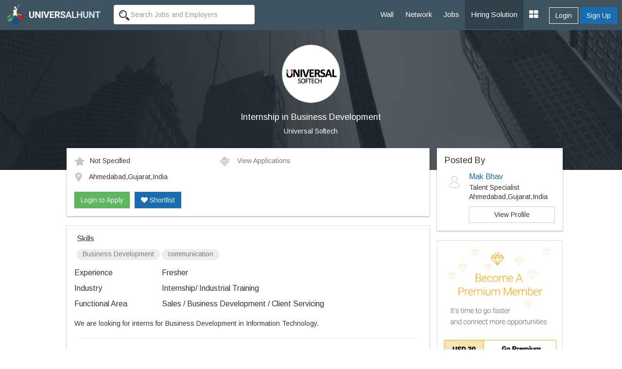

--- FILE ---
content_type: text/html; charset=UTF-8
request_url: https://www.universalhunt.com/job-description/internship-in-business-development-universal-softech-0-to-0-years-52274
body_size: 6844
content:
<!DOCTYPE html>
<html xmlns="http://www.w3.org/1999/xhtml">
<head>
<base href="https://www.universalhunt.com/">
<meta charset="UTF-8" /> <meta http-equiv="X-UA-Compatible" content="IE=Edge" />
<title>Internship in Business Development job - Ahmedabad,Gujarat,India - Universal Softech - Fresher of experience</title>
<meta name="description" content="Job Description of Internship in Business Development in Universal Softech at Ahmedabad,Gujarat,India for Fresher of experience. Apply Now!">
<meta property="og:title" content="Universalhunt.com - Internship In Business Development job in Universal Softech">
<meta property="og:type" content="website">
<meta property="og:image" content="https://www.universalhunt.com/unihunt_databank/logos/A/logo_131428054815.jpg">
<meta property="og:url" content="https://www.universalhunt.com/jobs/internship-in-business-development-universal-softech-0-to-0-years-52274">
<meta property="og:site_name" content="Universalhunt">
<meta property="og:description" content="Internship in Business Development Job in Universal Softech. Create your profile for free, apply now - Universalhunt.com">
<meta name='twitter:title' content="Universalhunt.com - Internship In Business Development job in Universal Softech">
<meta name='twitter:description' content="Internship in Business Development Job in Universal Softech. Create your profile for free, apply now - Universalhunt.com">
<meta name='twitter:image' content='http://www.universalhunt.com/images/universalhunt-logo-social.jpg'>
<meta name="google-play-app" content="app-id=com.project.universalhunt" />
<meta name="viewport" content="width=device-width, initial-scale=1.0">
<link href="https://www.universalhunt.com/images/apple-touch-icon-48-precomposed.png" rel="apple-touch-icon-precomposed">
<link href="https://www.universalhunt.com/images/apple-touch-icon-32-precomposed.png" rel="apple-touch-icon-precomposed">
<link rel="icon" href="https://www.universalhunt.com/images/favicon.ico" type="image/x-icon" />
<link rel="stylesheet" href="https://www.universalhunt.com/css/bootstrap.min.css">
<link rel="stylesheet" href="https://www.universalhunt.com/css/frame.css">
<link rel="stylesheet" href="https://www.universalhunt.com/css/toastr.min.css">
<link rel="stylesheet" href="https://stackpath.bootstrapcdn.com/font-awesome/4.7.0/css/font-awesome.min.css">
<script type="text/javascript" src="https://www.universalhunt.com/js/jquery-1.11.1.min.js"></script>
<script type="text/javascript" src="https://www.universalhunt.com/js/jquery-migrate-1.2.1.min.js" defer></script>
<script src="https://www.universalhunt.com/js/bootstrap.min.js"></script>
<script src="https://www.universalhunt.com/js/unihunt.js" defer></script>
<script src="https://www.universalhunt.com/js/toastr.min.js" defer></script>
<script src="https://www.universalhunt.com/js/scrollreveal.min.js"></script>
<link href="https://fonts.googleapis.com/css?family=Roboto:300,400,500" rel="stylesheet"> 
<link href="https://fonts.googleapis.com/css?family=Arimo" rel="stylesheet"> 



<style>

.banner-container,.jobsearch-bg {
	background:url(images/uh_cover.jpg) no-repeat;
	background-size:cover;
}
.job-views .media {
	border-bottom:1px solid rgba(0, 0, 0, 0.15);
	padding-bottom:10px;
}	
.job-views .media:last-child {
	border:none!important;
	padding-bottom:0
}
</style>
</head>
<body>
<nav class="top-navbars navbar-inverse ">
  <div class="container-fluids">
    <div class="navbar-header">
      <button type="button" class="navbar-toggle collapsed margin-top-15" data-toggle="collapse" data-target=".navbar-collapse"> <span class="sr-only">Toggle navigation</span> <span class="icon-bar bg-white"></span> <span class="icon-bar bg-white"></span> <span class="icon-bar bg-white"></span> </button>
      <a class="navbar-brand" href="index"><img src="https://www.universalhunt.com/images/logo.png" alt="Universalhunt.com"/></a> </div>
    <div class="col-xs-3 hidden-xs hidden-sm">
            <form name="frmSearch" id="frmTopSearch" data-search-type="TopSearch" action="/job-detail.php">
        <div class="input-groups">
          <input type="hidden" name="RewriteType" value="Global" id="RewriteType">
          <input type="text" class="form-control height-35 border-radius-4-new border-none search-keyword font-size-12" value="" name="Keyword" placeholder="Search Jobs and Employers" autocomplete="off">
        </div>
      </form>
          </div>
   
    <div class="navbar-collapse collapse">
      <ul class="nav navbar-nav navbar-right" style="z-index: 999;">
        <li><a href="home">Wall</a></li>
		<li><a href="professionals">Network</a></li>
        <li><a href="jobs">Jobs</a></li>
       
        <li><a href="online-recruitment-solution" style="background:#2e414b">Hiring Solution</a></li>
	<!--<li><a href="articles">Articles</a></li>
	<li><a href="events.php">Events</a></li>//-->
                <div class="btn-groups btn-access-group text-center margin-bottom-20 hidden-lg hidden-md"> <a href="javascript:;" data-toggle="modal" data-target="#myLogin" id="Login" class="btn btn-outline text-white">Login</a> <a href="registration" class="btn btn-primary">Sign Up</a> </div>
                		
                <div class="pull-right btn-groups btn-access-group hidden-xs hidden-sm margin-horizontal-10"> <a href="javascript:;" data-toggle="modal" data-target="#myLogin" id="Login" class="btn btn-outline text-white font-weight-600">Login</a> <a href="registration" class="btn btn-primary font-weight-600">Sign Up</a> </div>
                <li><a href="javascript:;" class="dropdown-toggle" data-toggle="dropdown"><i class="fa fa-th-large font-size-20"></i></a>
          <ul class="dropdown-menu">
                        <li><a href="create-company">Post Jobs & Find Talent</a></li>
            			            <li><a href="personal-website">Create Personal Website</a></li>
                      </ul>
        </li>
      </ul>
    </div>
    
  </div>
  </div>
</nav>
<div class="container-fluid padding-0">
  <div class="col-lg-12 padding-0 banner-container text-center">
    <div class="col-lg-8 col-lg-offset-2 banner-left hidden-xs hidden-sm padding-bottom-60 padding-top-30">
      <p class="text-center"><img class="img-circle" src="https://www.universalhunt.com/unihunt_databank/logos/A/logo_131428054815.jpg" alt="Universal Softech" style="width:120px" /></p>
      <h1 class="text-white font-size-18">Internship in Business Development</h1>
      <p><a href="company/universal-softech" class="f-white" target="_blank" style="color:#FFFFFF">Universal Softech</a></p>
	</div>    
    
    <div class="clearfix"></div>
  </div>
  
  <div class="col-md-10 col-md-offset-1">
  <div class="col-lg-9">
  	<div class="panel box-shadow margin-top-neg-45 margin-top-sm-20">
    	<div class="panel-body">
        	<div class="media">
              <div class="media-body">
                                    <div class="col-md-5 padding-left-0 font-size-12"><img alt="Salary" src="images/icons/ico_star.gif" class="margin-right-10" />Not Specified</div>
                                        <div class="col-md-4 padding-left-0 font-size-12">
                    <a href="javascript:;" data-target="#myLogin" data-toggle="modal" data-path="internal" id="LoginToApply" title="Login to Apply" class="font-s-12 text-muted soc-like"><img src="images/icons/ico_check.gif" alt="View Applications" class="margin-right-10" /> View Applications</a>                    </div>
                    <div class="col-md-12 margin-top-10 padding-left-0 font-size-12">
                    <img alt="Job Location" src="images/icons/ico_map_marker.gif" class="margin-right-10" />
                    <span class="more">Ahmedabad,Gujarat,India</span>
                    </div>
                    <div class="clearfix"></div><br>
                    <div id="ApplyBar margin-top-10 col-md-12">
					<a href="javascript:;" data-target="#myLogin" data-toggle="modal" data-path="internal" id="LoginToApply" class="btn btn-success ripple" title="Login to Apply">Login to Apply</a><a href="javascript:;" data-target="#myLogin" data-toggle="modal" data-path="internal" id="LoginToApply" class="btn btn-primary ripple margin-left-10 text-white hidden-xs hidden-sm" title="Login to Shortlist"><i class="fa fa-heart"></i> Shortlist</a>	
                      <div class="clearfix"></div>	
                    </div>
              </div>
              
            </div>
            
        	
        </div>    
    </div>
    
    <div class="panel box-shadow">
    	<div class="panel-body">
        	            <div class="padding-horizontal-5">
                <p class="font-size-16 margin-top-0">Skills</p>
                <span class="badge font-size-12 padding-top-0 font-weight-100 badge-default margin-bottom-5">Business Development</span> <span class="badge font-size-12 padding-top-0 font-weight-100 badge-default margin-bottom-5"> communication</span>             </div>
                        
            <dl class="dl-horizontal font-size-16">
                                <dt class="text-left  font-weight-100">Experience</dt>
                <dd class="margin-vertical-10">Fresher</dd>
                                <dt class="text-left font-weight-100">Industry</dt>
                <dd class="margin-vertical-10">Internship/ Industrial Training</dd>
                                <dt class="text-left font-weight-100">Functional Area</dt>
                <dd class="margin-vertical-10">Sales / Business Development / Client Servicing</dd>
                                            
            </dl>       

            <div class="font-size-14 jd">
                We are looking for interns for Business Development in Information Technology.            </div>
            
            <input type="hidden" name="JobId" id="JobId" value="52274">
            
            <hr>
            
            				<dl class="dl-horizontal font-size-16">
					<dt class="text-left font-weight-100">Company</dt>
					<dd class="padding-bottom-20"><a href="company/universal-softech" class="blue" target="_blank">Universal Softech</a></dd>
					<dt class="text-left font-weight-100">Location</dt>
					<dd class="padding-bottom-20">Universal Softech<br />405, Shukan, Ahmedabad<br></dd>
					<dt class="text-left font-weight-100">Website</dt>
					<dd class="padding-bottom-20"><a href="http://www.usoftech.com" target="_blank">http://www.usoftech.com</a></dd>
					<dt class="text-left">&nbsp;</dt>
					<dd><a href="careers/universal-softech-jobs-13"  class="btn btn-sm btn-default ripple">View Jobs By This Company</a></dd>
				</dl>
        </div><div class="clearfix"></div>
    </div>
    
	<div class="panel box-shadow" style="border-top:3px solid #166db4">
    	<div class="panel-body padding-vertical-30">
    	<div class="col-lg-6 text-center" style="border-right:1px solid #AEAEAE">
            <h2 class="margin-0 font-size-16">Looking for Talent ?</h2>
            <p class="text-muted margin-top-3">Find the right people, Hire them now</p><br>
            <a href="post-job" class="btn btn-outline text-gray width-150 ripple">Post a Job, It's Free</a>
        </div>
    	<div class="col-lg-6 text-center margin-top-sm-20">
        	<h2 class="margin-0 font-size-16">Get Matching Jobs in your Inbox</h2>
            <p class="text-muted margin-top-3">(No Registration Needed)</p><br>
            <a href="free-job-alerts" class="btn btn-outline text-gray width-150 ripple">Create a Job Alert</a>
    </div>
    	</div>
    	<div class="clearfix"></div>
    </div>
    
    <h3 class="margin-bottom-20 font-size-18">Similar Jobs</h3>
    <div class="panel box-shadow">	
    	<div class="panel-body padding-top-30 padding-bottom-0">
        
        	<div class="col-md-4 margin-bottom-30">
						  <a href="job-description/internship-in-business-development-universal-softech-0-to-0-years-52274" style="color:#000">	
						  <div class="col-md-12 padding-20" style="border:1px solid #CCC"><img class="img-responsive img-thumbnail" src="https://www.universalhunt.com/unihunt_databank/logos/A/logo_131428054815.jpg" width="75">
							<div style="min-height:100px !important;">
							  <h4 class="font-weight-100 font-size-12">Internship In Business Development</h4>
							  <p class="text-muted pos-absolute" style="bottom:0">Universal Softech</p>
							</div>
						  </div></a>
						</div><div class="col-md-4 margin-bottom-30">
						  <a href="job-description/digital-marketing-executive-ananka-groups-1-to-1-years-57881" style="color:#000">	
						  <div class="col-md-12 padding-20" style="border:1px solid #CCC"><img class="img-responsive img-thumbnail" src="https://www.universalhunt.com/images/org_icon.jpg" width="75">
							<div style="min-height:100px !important;">
							  <h4 class="font-weight-100 font-size-12">Digital Marketing Executive</h4>
							  <p class="text-muted pos-absolute" style="bottom:0">Ananka Groups</p>
							</div>
						  </div></a>
						</div><div class="col-md-4 margin-bottom-30">
						  <a href="job-description/account-assistant-back-office-admin-office-boy-rajkrupa-metal-industries-0-to-2-years-57633" style="color:#000">	
						  <div class="col-md-12 padding-20" style="border:1px solid #CCC"><img class="img-responsive img-thumbnail" src="https://www.universalhunt.com/images/org_icon.jpg" width="75">
							<div style="min-height:100px !important;">
							  <h4 class="font-weight-100 font-size-12">Account Assistant Back Office Admin Office Boy</h4>
							  <p class="text-muted pos-absolute" style="bottom:0">Rajkrupa Metal Industries</p>
							</div>
						  </div></a>
						</div><div class="col-md-4 margin-bottom-30">
						  <a href="job-description/safety-engineer-smart-safety-group-2-to-5-years-57906" style="color:#000">	
						  <div class="col-md-12 padding-20" style="border:1px solid #CCC"><img class="img-responsive img-thumbnail" src="https://www.universalhunt.com/images/org_icon.jpg" width="75">
							<div style="min-height:100px !important;">
							  <h4 class="font-weight-100 font-size-12">Safety Engineer</h4>
							  <p class="text-muted pos-absolute" style="bottom:0">Smart Safety Group</p>
							</div>
						  </div></a>
						</div><div class="col-md-4 margin-bottom-30">
						  <a href="job-description/office-boy-inox-steel-india-0-to-0-years-57657" style="color:#000">	
						  <div class="col-md-12 padding-20" style="border:1px solid #CCC"><img class="img-responsive img-thumbnail" src="https://www.universalhunt.com/unihunt_databank/logos/A/logo_98311754559735.jpg" width="75">
							<div style="min-height:100px !important;">
							  <h4 class="font-weight-100 font-size-12">Office Boy</h4>
							  <p class="text-muted pos-absolute" style="bottom:0">Inox Steel India</p>
							</div>
						  </div></a>
						</div><div class="col-md-4 margin-bottom-30">
						  <a href="job-description/account-assistant-back-office-admin-office-boy-ananka-fasteners-1-to-2-years-57693" style="color:#000">	
						  <div class="col-md-12 padding-20" style="border:1px solid #CCC"><img class="img-responsive img-thumbnail" src="https://www.universalhunt.com/images/org_icon.jpg" width="75">
							<div style="min-height:100px !important;">
							  <h4 class="font-weight-100 font-size-12">Account Assistant Back Office Admin Office Boy</h4>
							  <p class="text-muted pos-absolute" style="bottom:0">Ananka  Fasteners</p>
							</div>
						  </div></a>
						</div>        </div>
    </div>
    
  </div>  
  <div class="col-lg-3 padding-0 margin-top-neg-45 margin-top-sm-20">
  	<div class="panel box-shadow padding-0">
    	<div class="panel-body">
        
            <h4 class="margin-0">Posted By</h4>
            <div class="media">
              <div class="media-left">
                <img src="https://www.universalhunt.com/images/user_icon.jpg" class="media-object" width="40"> 
              </div>
              <div class="media-body">
                <h4 class="media-heading font-size-16"><a href="profiles/muktesh-bhavsar-505107">Mak Bhav</a></h4>
                <p class="margin-0">Talent Specialist</p>
                <p class="margin-0">Ahmedabad,Gujarat,India                 </p>
                 <a href="profiles/muktesh-bhavsar-505107" class="btn show btn-default margin-top-10">View Profile</a>   
              </div>
            </div>
         </div>
    </div>
           	<a href="premium-services"><img src="images/premium-promo.jpg" class="img-responsive img-thumbnail"></a>
            
    	
	  </div>
  </div>
</div>
<div class="clearfix"></div>
<div class="footer-bottom" style="display:block">
    <div class="container-fluid">
      <div class="row">
        <div class="col-md-6 widget font-size-12 padding-top-5">
			<a href="https://www.universalhunt.com/professionals-by-name" class="text-muted">Member Directory</a>
			<a href="https://www.universalhunt.com/about-universalhunt" class="margin-left-10 text-muted">About Us</a>
			<a href="https://www.universalhunt.com/blog/" class="text-muted margin-left-10">Blog</a>
			<a href="https://www.universalhunt.com/terms" class="text-muted margin-left-10">Terms</a>
			<a href="https://www.universalhunt.com/privacy" class="text-muted margin-left-10">Privacy</a>
			<a href="https://www.universalhunt.com/cookies" class="text-muted margin-left-10">Cookies</a>
			<a href="https://www.universalhunt.com/feedback" class="text-muted margin-left-10">Feedback</a>
			<!--<a href="https://in.jooble.org" class="text-muted margin-left-10" target="_blank">Jooble</a>//-->
			
		</div>
		<div class="col-md-6 font-size-12 text-right">	
			<span class="margin-right-10">&copy; 2026 Universal Hunt all rights reserved.</span>
			<a href="https://www.facebook.com/universalhunt/" target="_blank">
				<img src="https://www.universalhunt.com/images/icons/ico_follow_fb.png" alt="Universal Hunt Facebook">
			</a>
			<a href="https://twitter.com/universalhunt?lang=en" target="_blank">
				<img src="https://www.universalhunt.com/images/icons/ico_follow_twitter.png" alt="Universal Hunt Twitter">
			</a>
		</div>
      </div>
    </div>
	<div class="clearfix"></div>
</div>
  
  <div class="modal" id="myLogin" tabindex="-1" role="dialog">
    <div class="modal-dialog" role="document">
      <div class="modal-content">
        <div class="modal-body sign-in padding-horizontal-0">
          <p class="text-center font-size-24 font-weight-300 margin-bottom-20">Login to your account</p>
			<div class="text-center">
            	<div class="col-lg-4 col-md-offset-4">
					<a href="gpLogin?triggerLogin=true" style="display: inline-block;"><img src="https://www.universalhunt.com/images/ico_g.png" alt="Login With Google" class="img-responsive"></a>
					<!--<a href="inLogin?triggerLogin=true" style="display: inline-block;"><img src="https://www.universalhunt.com/images/ico_in.png" alt="Login With LinkedIn" class="img-responsive"></a>
					<a href="fbLogin?triggerLogin=true" style="display: inline-block;"><img src="https://www.universalhunt.com/images/ico_fb.png" alt="Login With Facebook" class="img-responsive"></a>//-->
				</div>
                <div class="clearfix"></div>
                <h2 class="margin-vertical-20 font-size-18"> - OR - </h2>
            </div>
          <div class="col-md-8 col-md-offset-2 padding-bottom-30">
            <div class="alert alert-info hidden"></div>
            <form method="post" class="login-form clsFrm">
              
              <fieldset>
                <div class="form-bottoms">
                  <div class="form-group">
                    <label class="sr-only">Email</label>
                    <input type="text" name="Email" placeholder="Email" class="form-control" id="Email" required maxlength="100">
                  </div>
                  <div class="form-group margin-bottom-10">
                    <label class="sr-only">Password</label>
                    <input type="password" name="Password" placeholder="Password" class="form-control" required id="Password" maxlength="20">
                  </div>
				  <p class="frgt-password font-size-12 text-right margin-bottom-10"><a href="forgot-password">Forgot Password?</a></p>
                  <button type="submit" class="btn btn-primary width-full btnin ripple" id="btnSignIn">Login</button>
                  <input type="hidden" name="fType" value="bacb11221544d436c25f69bcac3a9f0d">
				  <div class="clearfix"></div>
				  <!--<p class="text-center font-size-14 font-weight-100 margin-vertical-20">Or Login With <a href="linkedin-process.php" class="margin-right-5"><img src="images/icons/cr_linkedin.png"></a><a href="" class="margin-right-5"><img src="images/icons/cr_google.png"></a></p>-->
                                    <a href="registration?source=44e8e4c415b723fcb430e37f99330e27&sourceid=c51736ad2d1327f55d9f8c5d33d78b3d" class="btn btn-outline width-full btn-sup margin-top-20">Don't have an account? Create Now</a>
				                </fieldset>
            </form>
          </div>
          <div class="clearfix"></div>
        </div>
      </div>
    </div>
  </div>
 <script type="text/javascript" src="https://www.universalhunt.com/js/jquery.dropdown.js" defer="defer"></script>
<script type='text/javascript' src='https://www.universalhunt.com/js/jquery.autocomplete.js' defer="defer"></script>
<script type="text/javascript" src="https://www.universalhunt.com/js/profile-activities.js" defer></script>
<script src="https://cdnjs.cloudflare.com/ajax/libs/bootstrap-3-typeahead/4.0.1/bootstrap3-typeahead.min.js" defer></script>
<script type="text/javascript" src="https://www.universalhunt.com/js/custom.js" defer></script>
<script type="text/javascript" src="https://www.universalhunt.com/js/footer.js" defer></script>
<script language="JavaScript">
	</script>
<script src='//cdnjs.cloudflare.com/ajax/libs/handlebars.js/3.0.0/handlebars.min.js'></script>
<script src='//cdnjs.cloudflare.com/ajax/libs/list.js/1.1.1/list.min.js'></script>
<script type="text/javascript">
	channel.bind('my-event', function(data) {
		if($("#message-response-template").length > 0) {
		var templateResponse = Handlebars.compile( $("#message-response-template").html());
		var contextResponse = { 
		  response: data.message,
		  time: ''
		};
		
		var isVisible = $('.ch-'+data.fromid+' .'+data.sendto).length;
			if(isVisible > 0) {
				$('.ch-'+data.fromid+' .'+data.sendto).append(templateResponse(contextResponse));
				$('.chat-history').animate({scrollTop: $('.chat-history').prop("scrollHeight")}, 500);
			}
			else {
				if($('.chat-with-'+data.fromid).length > 0) {
					$('.chat-with-'+data.fromid + ' .fa-circle').show();	
					$('.chat-with-'+data.fromid).prependTo("ul.list");
				}
			}
		}else {
			toastr.success('<a href="messages.php?UID='+data.encodeid+'" style="color:#FFFFFF;text-decoration:none">Message From '+data.from+'</a>', '');
		}
	});
</script>
<script>
  (function(i,s,o,g,r,a,m){i['GoogleAnalyticsObject']=r;i[r]=i[r]||function(){
  (i[r].q=i[r].q||[]).push(arguments)},i[r].l=1*new Date();a=s.createElement(o),
  m=s.getElementsByTagName(o)[0];a.async=1;a.src=g;m.parentNode.insertBefore(a,m)
  })(window,document,'script','https://www.google-analytics.com/analytics.js','ga');

  ga('create', 'UA-47490169-1', 'auto');
  ga('send', 'pageview');

</script></body>
<script type="text/javascript" src="//platform-api.sharethis.com/js/sharethis.js#property=58f99c793a384600128908f1&product=sticky-share-buttons"></script>
<script>
	$(document).ready(function() {	
		/*var R = Math.round(Math.random()*7) + 0;
		if(R > 0) {
			if(R == 1)
				toastr.success('More '+R+' user is currently viewing this job','');	
			else
				toastr.success('More '+R+' users are currently viewing this job','');	
		}
		$( ".widget h2" ).click(
			function() {
				$(this).parent().toggleClass('active');
			}
		);	*/
		

		var showChar = 100;  // How many characters are shown by default
		var ellipsestext = "...";
		var moretext = "More &raquo;";
		var lesstext = "&laquo; Show Less";
    

    $('.more').each(function() {
        var content = $(this).html();
 
        if(content.length > showChar) {
 
            var c = content.substr(0, showChar);
            var h = content.substr(showChar, content.length - showChar);
 
            var html = c + '<span class="moreellipses">' + ellipsestext+ '&nbsp;</span><span class="morecontent"><span>' + h + '</span>&nbsp;&nbsp;<a href="" class="morelink">' + moretext + '</a></span>';
 
            $(this).html(html);
        }
 
    });
 
    $(".morelink").click(function(){
        if($(this).hasClass("less")) {
            $(this).removeClass("less");
            $(this).html(moretext);
        } else {
            $(this).addClass("less");
            $(this).html(lesstext);
        }
        $(this).parent().prev().toggle();
        $(this).prev().toggle();
        return false;
    });
		$('.search-panel .dropdown-menu').find('a').click(function(e) {
			e.preventDefault();
			var param = $(this).attr("href").replace("#","");
			var concept = $(this).text();
			$('.search-panel span#search_concept').text(concept);
			$('.input-group #search_param').val(param);
		});
	
	$('.reg-form').on('submit', function(event) {
		
		$('.clsFrm input[type="text"], .clsFrm input[type="password"], button[data-id="*"]').each(function() {
			$(this).removeClass('input-error');
		});
		var processForm = true;
		var Errors = $('.input-error').length;
		
		if(Errors == 0) {
			var form = $('.reg-form');
			$('#subscribeGo').val('...');
			$.ajax({
				type: "POST",
				url: "process/member-process",
				data: form.serialize()
			}).done(function(data) {
				var status = data.status;
				var errorList = data.msg;
				if(status == 0) {
					errorHTML = '<ul>';
					for (var i = 0; i < errorList.length; i++) {
						var error = errorList[i];
						errorHTML = errorHTML + '<li>'+ error +'</li>';
					}
					errorHTML = errorHTML + '</ul>';
					$('.alert').html('').removeClass('hidden').show().html(errorHTML);
				}
				else {
					toastr.success('Job Alert Created Successfuly','Success');
					$('#myReg').modal('hide');
				}
				$('#subscribeGo').val('Set Alert');
				
			}).fail(function() {
				alert('Error: Please try again!');
			});
		}	
		else
		{
			return false;
		}
		event.preventDefault(); 
	});
	});
	
	

</script>
</html>
